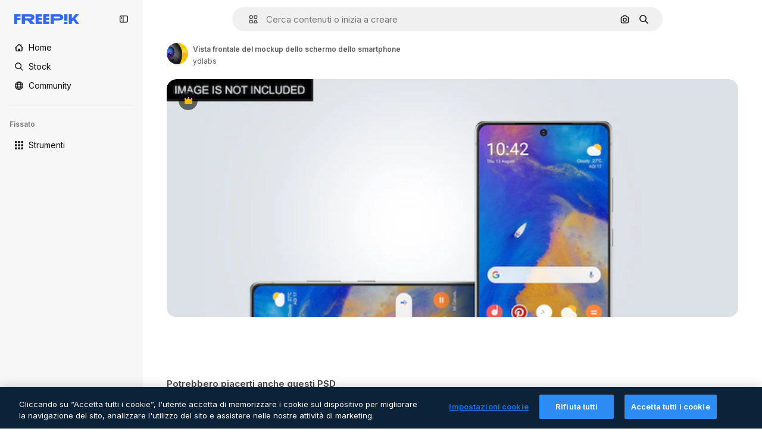

--- FILE ---
content_type: text/javascript
request_url: https://static.cdnpk.net/_next/static/chunks/pages/premium-psd/%5Bcode%5D-c036d0498207bd6a.js
body_size: 2493
content:
!function(){try{var e="undefined"!=typeof window?window:"undefined"!=typeof global?global:"undefined"!=typeof self?self:{},t=(new e.Error).stack;t&&(e._sentryDebugIds=e._sentryDebugIds||{},e._sentryDebugIds[t]="e2bf21a9-592d-4c81-95e6-eae7417dff76",e._sentryDebugIdIdentifier="sentry-dbid-e2bf21a9-592d-4c81-95e6-eae7417dff76")}catch(e){}}(),(self.webpackChunk_N_E=self.webpackChunk_N_E||[]).push([[6032,6329,6473],{63664:function(e,t,n){(window.__NEXT_P=window.__NEXT_P||[]).push(["/premium-psd/[code]",function(){return n(21022)}])},18377:function(e,t,n){"use strict";n.d(t,{e:function(){return s},d:function(){return c.d}});var r=n(97458),a=n(53344),o=n.n(a),c=n(54565);let i=o()(()=>n.e(6106).then(n.bind(n,76106)).then(e=>e.EnabledClipboardNotSupportedAdvice),{loadableGenerated:{webpack:()=>[76106]},ssr:!1}),s=()=>(0,c.Q)()?null:(0,r.jsx)(i,{})},54565:function(e,t,n){"use strict";n.d(t,{Q:function(){return o},d:function(){return c}});var r=n(7616);let a=(0,n(24399).cn)(!0),o=()=>(0,r.Dv)(a),c=()=>(0,r.b9)(a)},66209:function(e,t,n){"use strict";n.d(t,{I:function(){return s},N:function(){return c.N}});var r=n(97458),a=n(53344),o=n.n(a),c=n(81087);let i=o()(()=>Promise.all([n.e(978),n.e(8512)]).then(n.bind(n,78512)).then(e=>e.ConfirmSafariClipboardComponent),{loadableGenerated:{webpack:()=>[78512]},ssr:!1}),s=()=>{let{onSucess:e}=(0,c.N)();return e&&(0,r.jsx)(i,{})}},81087:function(e,t,n){"use strict";n.d(t,{N:function(){return o}});var r=n(7616);let a=(0,n(24399).cn)(null),o=()=>{let[e,t]=(0,r.KO)(a);return{onClose:()=>t(null),setConfirm:e=>t({onSuccess:e}),onSucess:null==e?void 0:e.onSuccess}}},3792:function(e,t,n){"use strict";n.d(t,{h:function(){return u}});var r=n(97458),a=n(16388),o=n.n(a);let c=Object.freeze({"&":"&amp;","<":"&lt;",">":"&gt;",'"':"&quot;","'":"&apos;"}),i=RegExp("[".concat(Object.keys(c).join(""),"]"),"g"),s=e=>c[e],l=(e,t)=>{switch(typeof t){case"object":if(null===t)return;return t;case"number":case"boolean":case"bigint":return t;case"string":return t.replace(i,s);default:return}},u=e=>{let{data:t}=e;return(0,r.jsx)(o(),{children:(0,r.jsx)("script",{type:"application/ld+json",dangerouslySetInnerHTML:{__html:JSON.stringify(t,l)}})})}},54256:function(e,t,n){"use strict";n.d(t,{h:function(){return r.h}});var r=n(3792)},59832:function(e,t,n){"use strict";n.d(t,{g:function(){return d}});var r=n(97458),a=n(53344),o=n.n(a),c=n(21488),i=n(73565);let s=o()(()=>Promise.all([n.e(3515),n.e(1633),n.e(8454),n.e(5528),n.e(2006),n.e(7301),n.e(9762),n.e(7941),n.e(3804),n.e(1450),n.e(1994),n.e(7232),n.e(1292),n.e(3353)]).then(n.bind(n,89088)).then(e=>e.VideoModal),{loadableGenerated:{webpack:()=>[89088]},ssr:!1}),l=o()(()=>Promise.all([n.e(3515),n.e(1821),n.e(7941),n.e(3804),n.e(1450),n.e(3649),n.e(5874)]).then(n.bind(n,12850)).then(e=>e.RegularModal),{loadableGenerated:{webpack:()=>[12850]},ssr:!1}),u=o()(()=>Promise.all([n.e(3515),n.e(2742)]).then(n.bind(n,22742)).then(e=>e.IconModal),{loadableGenerated:{webpack:()=>[22742]},ssr:!1}),d=()=>(0,r.jsxs)(r.Fragment,{children:[(0,r.jsx)(i.P,{}),(0,r.jsx)(p,{})]}),p=()=>{let e=(0,c.l)();return"regular"===e?(0,r.jsx)(l,{}):"video"===e?(0,r.jsx)(s,{}):"icon"===e?(0,r.jsx)(u,{}):null}},21022:function(e,t,n){"use strict";n.r(t),n.d(t,{__N_SSG:function(){return a},default:function(){return r.Z}});var r=n(23560),a=!0},23560:function(e,t,n){"use strict";n.d(t,{Z:function(){return _}});var r=n(97458),a=n(25835),o=n(18377),c=n(66209),i=n(11926),s=n(89236),l=n(59832),u=n(72250),d=n(86610),p=n(61821),f=n(12510),h=n(16142),b=n(25983),g=n(52983),m=n(54256),w=n(10318);let j=(e,t)=>{let{name:n,slug:r}=t,a=(0,b.L3)()("/author");return"freepik"===n.toLocaleLowerCase()?{"@type":"Person","@id":"".concat(e).concat(a,"/").concat(r,"#person"),name:n,url:"".concat(e).concat(a,"/").concat(r)}:{"@type":"Person",name:n,url:"".concat(e).concat(a,"/").concat(r),"@id":"".concat(e).concat(a,"/").concat(r,"#person"),worksFor:{"@id":"".concat(e,"/#organization")}}};var x=n(10893);let y=()=>{let{t:e}=(0,x.$G)("detail");return(t,n)=>"freepik"===t.toLocaleLowerCase()?n?"AI-generated image created by Freepik":e("attributionCopy",{authorName:t}):n?"AI-generated image created by ".concat(t,", available on Freepik"):e("attributionCopyOnFreepik",{authorName:t})},v=()=>{let e=(0,g.useMemo)(()=>[],[]),t=(0,b.ZK)(),n=(0,b.L3)(),{domain:a}=(0,b.Vx)(),{relatedTags:o,preview:{url:c,width:i,height:s},created:l,author:u,seo:{description:d,headTitle:f},type:h,url:x,encodingFormat:v,name:k,isAIGenerated:_}=(0,p.ph)(),S="es"===t?"https://www.freepik.es/legal/terminos-de-uso":"https://www.freepik.com/legal/terms-of-use",I="".concat(a).concat(n({vector:"/vectors",photo:"/photos",psd:"/psd",ai:"/photos"}[h]||""));if(_)e=["".concat(a).concat(n("/ai/image-generator"))];else{let r="pl"===t&&"vector"===h?"/wektorow":n({vector:"/vectors",photo:"/photos",psd:"/psd"}[h]||"");e=["".concat(a).concat(r)]}let N=j(a,u),C=y(),P=(0,w.m)(c),L=(0,g.useMemo)(()=>{let n=new Date(l).toISOString().split(".")[0];return{"@context":"https://schema.org","@graph":[{"@type":"WebPage",url:x,"@id":"".concat(x,"#webpage"),name:f,description:d,inLanguage:t,relatedLink:e,significantLink:null==o?void 0:o.map(e=>"".concat(I,"/").concat(e.slug)).slice(0,10),isPartOf:{"@type":"WebSite","@id":"".concat(a,"/#website")},mainEntity:{"@type":"ImageObject",contentUrl:P,name:k,description:k,caption:k,datePublished:n,encodingFormat:v,height:s,width:i,license:S,acquireLicensePage:x,thumbnailUrl:"".concat(P,"?w=360"),publisher:{"@type":"Organization","@id":"".concat(a,"/#organization"),name:"Freepik"},creator:N,creditText:C(u.name,_),copyrightNotice:u.name,..._&&{digitalSourceType:"https://schema.org/TrainedAlgorithmicMediaDigitalSource"}}}]}},[u.name,P,l,N,C,I,d,a,v,f,s,_,t,k,e,o,S,x,i]);return(0,r.jsx)(m.h,{data:L})},k=e=>((0,a.j)(),(0,r.jsxs)(r.Fragment,{children:[(0,r.jsx)(u.SearchBar,{forceShowAssetTypesInAutocomplete:!0,alternates:e.alternates}),!!e.id&&(0,r.jsx)(p._D,{...e,children:(0,r.jsxs)(d.Sq,{children:[(0,r.jsxs)(s.I,{children:[(0,r.jsx)(i.C,{}),(0,r.jsx)(l.g,{}),(0,r.jsx)(o.e,{}),(0,r.jsx)(c.I,{})]}),(0,r.jsx)(v,{})]})})]}));var _=e=>(0,r.jsx)(h.N,{children:(0,r.jsx)(f.i,{alternates:e.alternates,children:(0,r.jsx)(k,{...e})})})}},function(e){e.O(0,[9702,5817,1625,3599,8538,1652,3630,8115,3137,3065,7452,1821,5048,7941,3804,1450,3649,6626,2888,9774,179],function(){return e(e.s=63664)}),_N_E=e.O()}]);